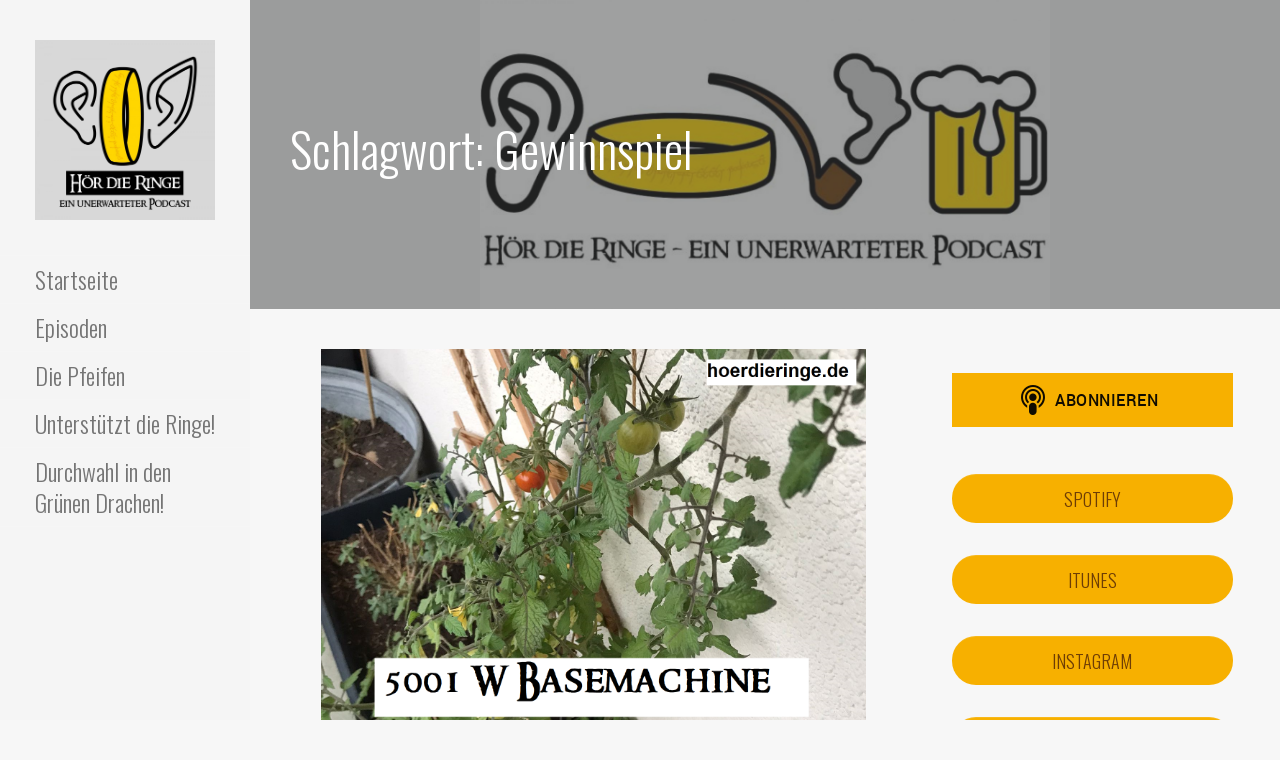

--- FILE ---
content_type: text/css; charset=utf-8
request_url: https://cdn.podlove.org/subscribe-button/stylesheets/app.css
body_size: 2357
content:
@font-face {
  font-family: "Podlove";
  src: url("../fonts/podlove/Podlove.eot");
  src: url("../fonts/podlove/Podlove.eot?#iefix") format("embedded-opentype"), url("../fonts/podlove/Podlove.woff") format("woff"), url("../fonts/podlove/Podlove.ttf") format("truetype"), url("../fonts/podlove/Podlove.svg#robotomedium") format("svg");
  font-weight: 400;
  font-style: normal;
}
@font-face {
  font-family: "Roboto";
  src: url("../fonts/roboto_light/Roboto-Light-webfont.eot");
  src: url("../fonts/roboto_light/Roboto-Light-webfont.eot?#iefix") format("embedded-opentype"), url("../fonts/roboto_light/Roboto-Light-webfont.woff") format("woff"), url("../fonts/roboto_light/Roboto-Light-webfont.ttf") format("truetype"), url("../fonts/roboto_light/Roboto-Light-webfont.svg#robotolight") format("svg");
  font-weight: 300;
  font-style: normal;
}
@font-face {
  font-family: "Roboto";
  src: url("../fonts/roboto_medium/Roboto-Medium-webfont.eot");
  src: url("../fonts/roboto_medium/Roboto-Medium-webfont.eot?#iefix") format("embedded-opentype"), url("../fonts/roboto_medium/Roboto-Medium-webfont.woff") format("woff"), url("../fonts/roboto_medium/Roboto-Medium-webfont.ttf") format("truetype"), url("../fonts/roboto_medium/Roboto-Medium-webfont.svg#robotomedium") format("svg");
  font-weight: 500;
  font-style: normal;
}
html.podlove-subscribe {
  height: 100%;
}

body.podlove-subscribe {
  font-family: "Roboto" !important;
  margin: 0;
  overflow: hidden;
}

.podlove-subscribe *,
.podlove-subscribe *:before,
.podlove-subscribe *:after {
  box-sizing: border-box;
  font-family: "Roboto";
}

#podlove-subscribe-button-iframe {
  height: 0;
  width: 0;
}

script.podlove-subscribe-button {
  display: none !important;
}

#podlove-subscribe-button,
.podlove-subscribe-button {
  border: none;
  cursor: pointer;
  display: inline-block;
  font-weight: 500;
  letter-spacing: 0.5px;
  padding: 0;
  position: relative;
  text-transform: uppercase;
  transition: all 0.1s cubic-bezier(0.62, 0.28, 0.23, 0.99);
}
#podlove-subscribe-button:focus,
.podlove-subscribe-button:focus {
  outline: none;
}
#podlove-subscribe-button span,
.podlove-subscribe-button span {
  display: inline-block;
  position: relative;
  text-align: center;
}

#podlove-subscribe-button {
  border-radius: 0;
  position: absolute;
  text-align: center;
}
#podlove-subscribe-button span {
  padding-left: 1.75em;
  position: relative;
  vertical-align: 1px;
}
#podlove-subscribe-button span::before {
  content: "\e900";
  font-family: "Podlove";
  font-size: 1.875em;
  -webkit-font-smoothing: antialiased;
  -moz-osx-font-smoothing: grayscale;
  font-style: normal;
  font-weight: normal;
  left: -0.2875em;
  line-height: normal;
  position: absolute;
  top: 50%;
  transform: translateY(-49%);
}
#podlove-subscribe-button.small {
  font-size: 10px;
  height: 27px;
  width: 108px;
}
#podlove-subscribe-button.medium {
  font-size: 12px;
  height: 41px;
  width: 140px;
}
#podlove-subscribe-button.big {
  font-size: 16px;
  height: 54px;
  width: 180px;
}
#podlove-subscribe-button.auto {
  width: 100%;
}
#podlove-subscribe-button.outline {
  background-color: transparent;
  border-width: 0.175em;
  border-style: solid;
}
#podlove-subscribe-button.frameless {
  background-color: transparent !important;
}
#podlove-subscribe-button.square::before {
  content: "\e900";
  font-family: "Podlove";
  font-size: 1.875em;
  -webkit-font-smoothing: antialiased;
  -moz-osx-font-smoothing: grayscale;
  font-style: normal;
  font-weight: normal;
  left: 50%;
  line-height: normal;
  position: absolute;
  top: 50%;
  transform: translate(-50%, -49%);
}
#podlove-subscribe-button.square.small {
  width: 27px;
}
#podlove-subscribe-button.square.medium {
  width: 41px;
}
#podlove-subscribe-button.square.big {
  width: 54px;
}
#podlove-subscribe-button.square.auto {
  width: 100%;
}

#podlove-subscribe-button-logo {
  cursor: pointer;
  display: none;
}
#podlove-subscribe-button-logo::before {
  display: block;
  content: "";
  height: 100%;
  position: absolute;
  width: 100%;
}
#podlove-subscribe-button-logo img {
  width: 100%;
}

#podlove-subscribe-popup {
  background-color: rgba(0, 0, 0, 0.5);
  font-family: Roboto !important;
  height: 100%;
  left: 0;
  margin: 0 auto;
  opacity: 1;
  padding: 0;
  position: fixed;
  top: 0;
  vertical-align: middle;
  transition: opacity 0.25s cubic-bezier(0.62, 0.28, 0.23, 0.99);
  width: 100%;
  z-index: 9999999999;
}
#podlove-subscribe-popup * {
  z-index: auto;
}
#podlove-subscribe-popup.podlove-subscribe-popup-animate {
  opacity: 0;
}
#podlove-subscribe-popup h1, #podlove-subscribe-popup h2 {
  font-family: "Roboto" !important;
  font-size: 20px !important;
}
#podlove-subscribe-popup h2 {
  font-size: 16px !important;
}
#podlove-subscribe-popup img {
  margin: 0 auto;
}
#podlove-subscribe-popup #podlove-subscribe-popup-close-button,
#podlove-subscribe-popup #podlove-subscribe-popup-help-button,
#podlove-subscribe-popup .podlove-subscribe-back-button {
  cursor: pointer;
  height: 44px;
  padding: 12px 0;
  position: absolute;
  top: 0;
  width: 44px;
}
#podlove-subscribe-popup #podlove-subscribe-popup-close-button::before,
#podlove-subscribe-popup #podlove-subscribe-popup-help-button::before,
#podlove-subscribe-popup .podlove-subscribe-back-button::before {
  font-family: "Podlove" !important;
  font-size: 20px;
  -moz-osx-font-smoothing: grayscale;
  -webkit-font-smoothing: antialiased;
  font-style: normal;
  font-weight: 400;
  font-variant: normal;
  line-height: 1;
  speak: none;
  text-transform: none;
}
#podlove-subscribe-popup .podlove-subscribe-back-button,
#podlove-subscribe-popup #podlove-subscribe-popup-help-button {
  left: 0;
  transition: transform 0.25s cubic-bezier(0.62, 0.28, 0.23, 0.99);
}
#podlove-subscribe-popup .podlove-subscribe-back-button {
  padding-left: 12px;
  transform: scale(0);
}
#podlove-subscribe-popup .podlove-subscribe-back-button::before {
  content: "\e5c4";
}
#podlove-subscribe-popup #podlove-subscribe-popup-help-button {
  transform: scale(1);
}
#podlove-subscribe-popup #podlove-subscribe-popup-help-button::before {
  content: "\e8fd";
}
#podlove-subscribe-popup .swiped-left-1 #podlove-subscribe-popup-help-button,
#podlove-subscribe-popup .swiped-left-2 #podlove-subscribe-popup-help-button {
  transform: scale(0);
}
#podlove-subscribe-popup .swiped-left-1 .podlove-subscribe-back-button,
#podlove-subscribe-popup .swiped-left-2 .podlove-subscribe-back-button {
  transform: scale(1);
}
#podlove-subscribe-popup #podlove-subscribe-popup-close-button {
  right: 0;
}
#podlove-subscribe-popup #podlove-subscribe-popup-close-button::before {
  content: "\e888";
}
#podlove-subscribe-popup #podlove-subscribe-button-help-panel {
  font-family: Roboto !important;
  font-weight: 300;
  font-size: 95% !important;
  height: 100%;
  left: 0;
  overflow-y: auto;
  padding: 0 0 0 40px;
  position: absolute;
  top: -100%;
  transition: all 0.25s cubic-bezier(0.62, 0.28, 0.23, 0.99);
  width: 100%;
  z-index: 2;
}
#podlove-subscribe-popup #podlove-subscribe-button-help-panel .podlove-subscribe-button-help-panel-content {
  height: 100%;
  overflow: hidden;
  overflow-y: scroll;
  padding: 44px 20px 0 0;
}
#podlove-subscribe-popup #podlove-subscribe-button-help-panel .podlove-subscribe-button-help-panel-content > * {
  font-size: 16px !important;
  line-height: 20px;
  text-align: left;
}
#podlove-subscribe-popup #podlove-subscribe-button-help-panel .podlove-subscribe-button-help-panel-content > h2 {
  font-size: 20px !important;
  font-weight: 300;
  line-height: 24px;
  margin-top: 0 !important;
  margin-bottom: 10px;
}
#podlove-subscribe-popup #podlove-subscribe-button-help-panel .podlove-subscribe-button-help-panel-content p {
  margin: 0 0 10px 0;
}
#podlove-subscribe-popup #podlove-subscribe-button-help-panel .podlove-subscribe-button-help-panel-content p:last-child {
  margin-bottom: 44px;
}
#podlove-subscribe-popup #podlove-subscribe-button-help-panel .podlove-help-close-button {
  cursor: pointer;
  left: 0;
  padding: 12px 0;
  position: absolute;
  text-align: center;
  top: 0;
  transform: scale(0);
  transition: transform 0.25s cubic-bezier(0.62, 0.28, 0.23, 0.99) 0.45s;
  width: 44px;
  height: 44px;
  z-index: 3;
}
#podlove-subscribe-popup #podlove-subscribe-button-help-panel .podlove-help-close-button::before {
  content: "\e888";
  font-family: "Podlove" !important;
  font-size: 20px;
  -moz-osx-font-smoothing: grayscale;
  -webkit-font-smoothing: antialiased;
  font-style: normal;
  font-weight: 400;
  font-variant: normal;
  line-height: 1;
  speak: none;
  text-transform: none;
}
#podlove-subscribe-popup #podlove-subscribe-button-help-panel.visible {
  top: 0;
}
#podlove-subscribe-popup #podlove-subscribe-button-help-panel.visible .podlove-help-close-button {
  transform: scale(1);
}
#podlove-subscribe-popup #podlove-subscribe-popup-modal {
  border-radius: 1px;
  box-shadow: 0 14px 28px rgba(0, 0, 0, 0.25), 0 10px 10px rgba(0, 0, 0, 0.22);
  height: 460px;
  margin: -230px auto 0;
  padding: 0;
  overflow: hidden;
  position: relative;
  top: 50%;
  width: 300px;
}
#podlove-subscribe-popup #podlove-subscribe-popup-modal .podlove-logo {
  background-color: #F2F2F2;
  border-bottom-left-radius: 1px;
  border-bottom-right-radius: 1px;
  bottom: 0;
  color: #666666;
  font-size: 10px;
  height: 35px;
  left: 0;
  padding: 11px;
  position: absolute;
  text-align: center;
  width: 100%;
}
#podlove-subscribe-popup #podlove-subscribe-popup-modal .podlove-logo img {
  width: 130px;
}
#podlove-subscribe-popup #podlove-subscribe-popup-modal button {
  text-transform: none;
}
#podlove-subscribe-popup #podlove-subscribe-popup-modal .top-bar {
  color: #AAAAAA;
  font-size: 14px !important;
  font-weight: 300 !important;
  height: 46px;
  left: 0;
  line-height: 14px !important;
  padding: 17px 0 15px 0;
  position: absolute;
  text-align: center;
  text-transform: uppercase;
  top: 0;
  width: 100%;
  z-index: 1;
}
#podlove-subscribe-popup #podlove-subscribe-popup-modal #podlove-subscribe-popup-modal-inner {
  height: 100%;
  overflow: hidden;
  position: relative;
}
#podlove-subscribe-popup #podlove-subscribe-popup-modal #podlove-subscribe-popup-modal-inner h1 {
  font-size: 20px;
  font-weight: 300;
  line-height: 24px;
  margin: 0 0 10px 0;
}
#podlove-subscribe-popup #podlove-subscribe-popup-modal #podlove-subscribe-popup-modal-inner h2 {
  margin: 15px 0 5px;
  text-align: left;
}
#podlove-subscribe-popup #podlove-subscribe-popup-modal #podlove-subscribe-popup-modal-inner #podlove-subscribe-panel-container {
  height: 100%;
  transition: transform 0.25s cubic-bezier(0.62, 0.28, 0.23, 0.99);
  width: 900px;
}
#podlove-subscribe-popup #podlove-subscribe-popup-modal #podlove-subscribe-popup-modal-inner.swiped-left-0 #podlove-subscribe-panel-container {
  transform: translateX(0);
}
#podlove-subscribe-popup #podlove-subscribe-popup-modal #podlove-subscribe-popup-modal-inner.swiped-left-1 #podlove-subscribe-panel-container {
  transform: translateX(-300px);
}
#podlove-subscribe-popup #podlove-subscribe-popup-modal #podlove-subscribe-popup-modal-inner.swiped-left-2 #podlove-subscribe-panel-container {
  transform: translateX(-600px);
}
#podlove-subscribe-popup #podlove-subscribe-panel-podcast,
#podlove-subscribe-popup #podlove-subscribe-panel-clients,
#podlove-subscribe-popup #podlove-subscribe-panel-finish {
  background-color: #FFFFFF;
  color: #666666;
  height: 100%;
  padding: 64px 20px 40px 20px;
  position: absolute;
  top: 0;
  width: 300px;
}
#podlove-subscribe-popup #podlove-subscribe-panel-podcast {
  font-size: 14px !important;
  left: 0;
  text-align: center;
}
#podlove-subscribe-popup #podlove-subscribe-panel-podcast .podcast-cover-placeholder {
  background-color: #F2F2F2;
  background-image: url("../images/icon.svg");
  background-position: 50% 48%;
  background-repeat: no-repeat;
  background-size: 66%;
  margin: 0 auto;
}
#podlove-subscribe-popup #podlove-subscribe-panel-podcast img.podcast-cover,
#podlove-subscribe-popup #podlove-subscribe-panel-podcast .podcast-cover-placeholder {
  box-shadow: 0 1px 3px rgba(0, 0, 0, 0.12), 0 1px 2px rgba(0, 0, 0, 0.24);
  height: 190px;
  width: 190px;
}
#podlove-subscribe-popup #podlove-subscribe-panel-podcast .podlove-subscribe-popup-podcast-text {
  height: 50px;
  margin: 20px 0;
  overflow: hidden;
}
#podlove-subscribe-popup #podlove-subscribe-panel-podcast p {
  font-size: 14px;
  font-weight: 300;
  line-height: 1.4em;
  margin: 0;
}
#podlove-subscribe-popup #podlove-subscribe-panel-podcast .podcast-has-subtitles img.podcast-cover,
#podlove-subscribe-popup #podlove-subscribe-panel-podcast .podcast-has-subtitles .podcast-cover-placeholder {
  height: 160px;
  width: 160px;
}
#podlove-subscribe-popup #podlove-subscribe-panel-podcast .podcast-has-subtitles .podlove-subscribe-popup-podcast-text {
  height: 90px;
}
#podlove-subscribe-popup #podlove-subscribe-panel-podcast .podlove-subscribe-button,
#podlove-subscribe-popup #podlove-subscribe-panel-finish .podlove-subscribe-button {
  border-radius: 1px;
  box-shadow: 0 1px 3px rgba(0, 0, 0, 0.12), 0 1px 2px rgba(0, 0, 0, 0.24);
  font-family: "Roboto" !important;
  font-size: 14px !important;
  font-weight: 500;
  height: 50px;
  letter-spacing: 0.5px;
  line-height: 21px;
  outline: none;
  text-align: center;
  text-decoration: none;
  text-transform: uppercase;
  transition: all 0.1s cubic-bezier(0.62, 0.28, 0.23, 0.99);
  width: 100%;
}
#podlove-subscribe-popup #podlove-subscribe-panel-podcast .podlove-subscribe-button:active, #podlove-subscribe-popup #podlove-subscribe-panel-podcast .podlove-subscribe-button:hover,
#podlove-subscribe-popup #podlove-subscribe-panel-finish .podlove-subscribe-button:active,
#podlove-subscribe-popup #podlove-subscribe-panel-finish .podlove-subscribe-button:hover {
  box-shadow: none;
  transform: translateY(1px);
}
#podlove-subscribe-popup #podlove-subscribe-panel-clients {
  left: 300px;
  padding-left: 0;
  padding-right: 0;
  padding-top: 48px;
}
#podlove-subscribe-popup #podlove-subscribe-panel-clients .device-cloud-switch {
  background-color: #F2F2F2;
  border-bottom: 1px solid #CBCBCB;
  border-top: 1px solid #E1E1E1;
  padding: 0 20px;
  height: 48px;
}
#podlove-subscribe-popup #podlove-subscribe-panel-clients .device-cloud-switch button {
  background-color: transparent;
  border: none;
  color: #AAAAAA;
  cursor: pointer;
  display: inline-block;
  font-size: 16px !important;
  font-weight: 300;
  height: 100%;
  line-height: 1em;
  margin: 0;
  padding: 16px 0 14px 0;
  outline: none;
  width: 50%;
}
#podlove-subscribe-popup #podlove-subscribe-panel-clients .device-cloud-switch button .podlove-subscribe-tab-active {
  bottom: -1.5px;
  display: block;
  height: 3px;
  left: 20px;
  position: absolute;
  right: 20px;
  transform: scaleX(0);
  transform-origin: 50% 50%;
  transition: transform 0.25s cubic-bezier(0.62, 0.28, 0.23, 0.99);
  width: 90px;
}
#podlove-subscribe-popup #podlove-subscribe-panel-clients .device-cloud-switch button.active {
  position: relative;
}
#podlove-subscribe-popup #podlove-subscribe-panel-clients .device-cloud-switch button.active .podlove-subscribe-tab-active {
  transform: scaleX(1);
}
#podlove-subscribe-popup #podlove-subscribe-panel-clients .client-list {
  height: 330px;
  line-height: 30px;
  overflow-y: auto;
}
#podlove-subscribe-popup #podlove-subscribe-panel-clients ul {
  margin: 0;
  padding: 0;
}
#podlove-subscribe-popup #podlove-subscribe-panel-clients ul.cloud-clients {
  display: none;
}
#podlove-subscribe-popup #podlove-subscribe-panel-clients li {
  border-bottom: 1px solid #E1E1E1;
  cursor: pointer;
  font-size: 16px !important;
  font-weight: 200 !important;
  list-style: none !important;
  padding: 0;
  position: relative;
  text-align: left;
}
#podlove-subscribe-popup #podlove-subscribe-panel-clients li:hover {
  cursor: pointer;
}
#podlove-subscribe-popup #podlove-subscribe-panel-clients li img {
  height: 28px !important;
  left: 18px;
  position: absolute;
  width: 28px !important;
}
#podlove-subscribe-popup #podlove-subscribe-panel-clients li a {
  border: none;
  color: inherit;
  display: block;
  font-weight: 200 !important;
  padding: 10px 20px 10px 58px;
  text-decoration: none;
}
#podlove-subscribe-popup #podlove-subscribe-panel-clients li button {
  color: inherit;
  display: block;
  padding: 8px 20px 8px 60px;
  text-decoration: none;
}
#podlove-subscribe-popup #podlove-subscribe-panel-finish {
  font-size: 14px !important;
  left: 600px;
  text-align: center;
}
#podlove-subscribe-popup #podlove-subscribe-panel-finish img {
  margin: 0 auto 20px auto;
  width: 100px;
}
#podlove-subscribe-popup #podlove-subscribe-panel-finish h1 {
  line-height: 1.4em;
}
#podlove-subscribe-popup #podlove-subscribe-panel-finish p {
  font-size: 14px !important;
  font-weight: 200;
  line-height: 20px;
  margin-bottom: 10px;
}
#podlove-subscribe-popup #podlove-subscribe-panel-finish input {
  font-size: 16px !important;
  height: 40px;
  width: 100%;
}
#podlove-subscribe-popup #podlove-subscribe-panel-finish .podlove-subscribe-button {
  margin-bottom: 10px;
  padding: 14px 0;
  position: relative;
}
#podlove-subscribe-popup #podlove-subscribe-panel-finish .store-button {
  margin: 10px 0 0 0;
  max-width: 50%;
}
#podlove-subscribe-popup input {
  color: #666666;
  font-family: "Roboto" !important;
  font-size: 16px !important;
  font-weight: 500;
  margin-top: 10px;
  padding: 0 10px;
}
#podlove-subscribe-popup input:focus {
  outline: none;
}
#podlove-subscribe-popup .copy-url-link {
  display: inline-block;
  overflow: hidden;
  width: 100%;
  word-wrap: break-word;
}
#podlove-subscribe-popup .copy-url-button {
  margin-top: 10px;
}
#podlove-subscribe-popup .copy-url-field {
  height: 1px;
  overflow: hidden;
  width: 1px;
}
/*# sourceMappingURL=app.css.map */
